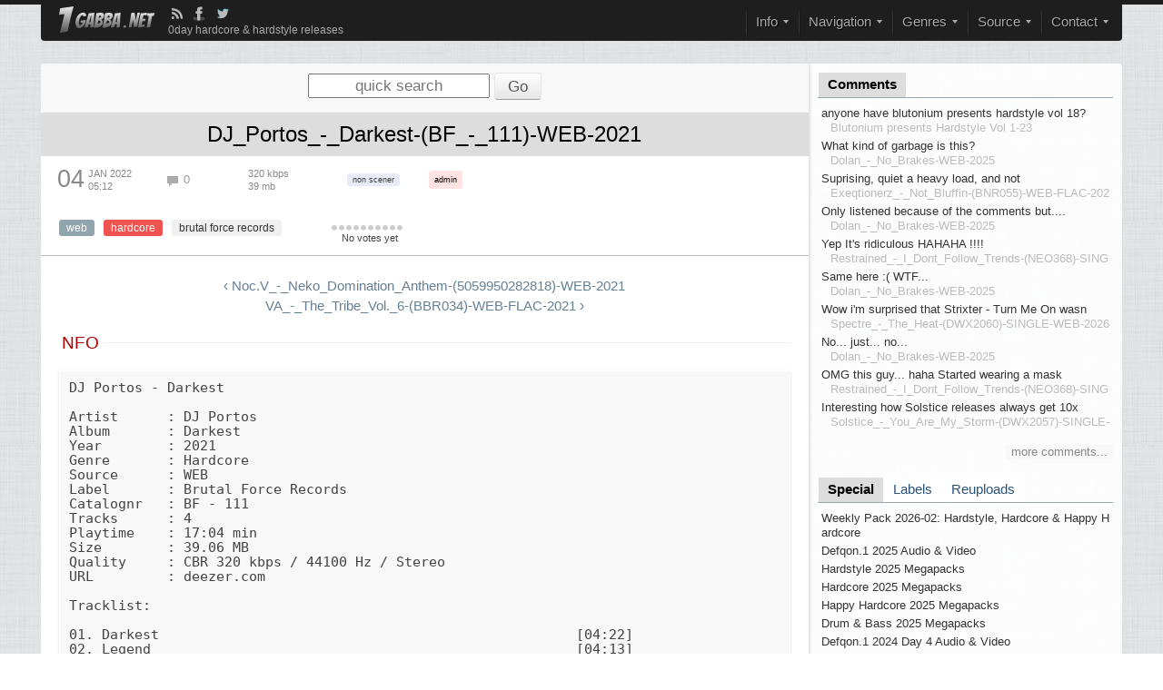

--- FILE ---
content_type: text/html; charset=utf-8
request_url: https://1gabba.pw/node/55612/dj-portos-darkest-bf-111-web-2021
body_size: 9914
content:
<!DOCTYPE html>
<!--[if lt IE 7]> <html class="ie6 ie" lang="en" dir="ltr"> <![endif]-->
<!--[if IE 7]>    <html class="ie7 ie" lang="en" dir="ltr"> <![endif]-->
<!--[if IE 8]>    <html class="ie8 ie" lang="en" dir="ltr"> <![endif]-->
<!--[if gt IE 8]> <!--> <html class="" lang="en" dir="ltr"> <!--<![endif]-->
<head>
<meta http-equiv="Content-Type" content="text/html; charset=utf-8" />
  <meta http-equiv="Content-Type" content="text/html; charset=utf-8" />
<link rel="canonical" href="https://1gabba.pw/node/55612/dj-portos-darkest-bf-111-web-2021" />
<link rel="alternate" type="application/rss+xml" title="Comments for &quot;DJ_Portos_-_Darkest-(BF_-_111)-WEB-2021&quot;" href="https://1gabba.pw/crss/node/55612" />
<meta name="Keywords" content="DJ_Portos_-_Darkest-(BF_-_111)-WEB-2021, release, Hardcore, Web, Brutal Force Records, , 1gabba, zippyshare, mega, rapidgator, scene music, 0day mp3, 0day flac" />
<meta name="Description" content="Official site 1gabba ⭐ DJ_Portos_-_Darkest-(BF_-_111)-WEB-2021 mp3 Zip ⚡ is Hardcore Web, published 04/01/2022 - 05:12, has working download links, zippy, torrent télécharger descargar herunterladen, Everyday hardstyle⭐ &amp; hardcore⚡ download mp3 flac télécharger descargar herunterladen zippy rapidgator free" />
  <!-- Set the viewport width to device width for mobile -->
  <meta name="viewport" content="width=device-width, initial-scale=1.0">
  <meta name="referrer" content="unsafe-url">
  <link rel="manifest" href="/manifest.json">
  <title>DJ_Portos_-_Darkest-(BF_-_111)-WEB-2021 1gabba Web Hardcore rapidgator zippy torrent mega télécharger descargar herunterladen</title>
  <link rel="icon" type="image/x-icon" href="/favicon.ico"/>
  <link type="text/css" rel="stylesheet" media="all" href="/files/css/css_e5a0638b84c1c611df9c43fb62b46f4b.css" />
  <script type="text/javascript" src="/files/js/js_80c2c63c33c88d59ff7ed9eb68f20dae.js"></script>
<script type="text/javascript">
<!--//--><![CDATA[//><!--
jQuery.extend(Drupal.settings, { "basePath": "/", "fivestar": { "titleUser": "Your rating: ", "titleAverage": "Average: ", "feedbackSavingVote": "Saving your vote...", "feedbackVoteSaved": "Your vote has been saved.", "feedbackDeletingVote": "Deleting your vote...", "feedbackVoteDeleted": "Your vote has been deleted." }, "nice_menus_options": { "delay": "800", "speed": "normal" }, "CToolsUrlIsAjaxTrusted": { "/report_badlink": true, "/node/55612/dj-portos-darkest-bf-111-web-2021": true, "/comment/reply/55612": true }, "language_mode": 0, "language_list": { "en": { "language": "en", "name": "English", "native": "English", "direction": 0, "enabled": 1, "plurals": 0, "formula": "", "domain": "", "prefix": "", "weight": 0, "javascript": "" } }, "clean_url": "1", "rows_in_reply": "3", "rows_default": "5", "always_expand_main_form": 0, "blink_new": 1, "comment_preview_required": false, "ahah": { "ajax-comments-submit": { "url": "/ajax_comments/js", "event": "click", "keypress": null, "wrapper": "comment-form-content", "selector": "#ajax-comments-submit", "effect": "ajaxCommentsSubmit", "method": "before", "progress": { "type": "1bar", "message": "Please wait..." }, "button": { "op": "Save" } }, "ajax-comments-preview": { "url": "/ajax_comments/js", "event": "click", "keypress": null, "wrapper": "comment-preview", "selector": "#ajax-comments-preview", "effect": "ajaxCommentsPreview", "method": "append", "progress": { "type": "1bar", "message": "Please wait..." }, "button": { "op": "Preview" } } }, "AjaxLoad": { "css": [ "/modules/node/node.css", "/modules/poll/poll.css", "/modules/system/defaults.css", "/modules/system/system.css", "/modules/system/system-menus.css", "/modules/user/user.css", "/sites/all/modules/cck/theme/content-module.css", "/sites/all/modules/ctools/css/ctools.css", "/sites/all/modules/date/date.css", "/sites/all/modules/filefield/filefield.css", "/sites/all/modules/fivestar/css/fivestar.css", "/sites/all/modules/fivestar/widgets/minimal/minimal.css", "/sites/all/modules/nice_menus/nice_menus.css", "/sites/all/modules/nice_menus/nice_menus_default.css", "/sites/all/modules/panels/css/panels.css", "/sites/all/modules/pollanon/pollanon.css", "/sites/all/modules/quote/quote.css", "/sites/all/modules/cck/modules/fieldgroup/fieldgroup.css", "/sites/all/modules/views/css/views.css", "/sites/all/modules/flippy/flippy.css", "/sites/all/modules/taxonomy_super_select/taxonomy_super_select.css", "/sites/all/modules/rules/rules_forms/rules_forms.css", "/sites/all/modules/webform_old/css/webform.css", "/modules/comment/comment.css", "/sites/all/modules/ajax_comments/ajax_comments.css", "/sites/all/themes/framework/style.css" ], "scripts": [ "/misc/jquery.js", "/misc/drupal.js", "/sites/all/modules/ajax_load/ajax_load.js", "/sites/all/modules/fivestar/js/fivestar.js", "/sites/all/modules/nice_menus/superfish/js/superfish.js", "/sites/all/modules/nice_menus/superfish/js/jquery.bgiframe.min.js", "/sites/all/modules/nice_menus/superfish/js/jquery.hoverIntent.minified.js", "/sites/all/modules/nice_menus/nice_menus.js", "/sites/all/modules/panels/js/panels.js", "/sites/all/modules/pollanon/js/jquery.cookie.min.js", "/sites/all/modules/pollanon/js/pollanon.pack.js", "/sites/all/modules/captcha/captcha.js", "/sites/all/modules/webform_old/js/webform.js", "/modules/comment/comment.js", "/misc/jquery.form.js", "/sites/all/modules/ajax_comments/ajax_comments.js", "/misc/ahah.js", "/misc/textarea.js" ] }, "tabbed_block": [ { "effects": "fadeIn()", "ajax": 1 }, { "effects": "fadeIn()", "ajax": 1 } ] });
//--><!]]>
</script>
<script defer data-domain="1gabba.pw" src="https://stats2.site/js/script.js"></script>

</head>

<body class="not-front not-logged-in page-node node-type-release one-sidebar sidebar-right brutal-force-records">

    <div id="header" role="banner" class="clearfix">
      <div class="line"></div>
      <div class="center1 main1">
       <div class="main2">
              <div class="logo">
        <a href="/" title="Remember also our mirrors: 1gabba.pw 1gabba.net 1gabba.org 1gabba.ru" id="logo">
          <img src="/sites/all/themes/framework/logo.png" alt="Home" />
        </a>
        </div>
            <div class="topicons">
       <a href="/rss.xml" class="iconrss" title="1gabba RSS feed"></a>
       <a href="https://www.facebook.com/1gabba" class="iconfb" rel="nofollow" title="1gabba Facebook page"></a>
       <a href="https://twitter.com/onegabba" class="icontw" rel="nofollow" title="1gabba Twitter channel"></a>
       <span class="descr">0day hardcore & hardstyle releases</span>
      </div>
      <div class="mmenu">
        <ul class="nice-menu nice-menu-down" id="nice-menu-1"><li class="menu-3513 menuparent menu-path-nolink-3513 first  odd "><span class="nolink">Info</span><ul><li class="menu-2059 menu-path-node-319 first  odd "><a href="/about" title="Read about us here">About</a></li>
<li class="menu-4268 menu-path-node-16532 even "><a href="/why-rapidgator" title="">Why Rapidgator ?</a></li>
<li class="menu-7911 menu-path-node-20412 odd "><a href="/tools" title="">Tools</a></li>
<li class="menu-2062 menu-path-node-6577 even "><a href="/tips-and-tricks" title="Tips &amp; tricks using 1gabaa">Tips &amp; Tricks</a></li>
<li class="menu-3514 menu-path-node-15045 odd "><a href="/friends" title="">Friendly sites</a></li>
<li class="menu-7846 menu-path-node-20146 even "><a href="/soundcloud" title="">Soundcloud</a></li>
<li class="menu-3031 menu-path-node-14650 odd "><a href="/invites" title="">Invites</a></li>
<li class="menu-5598 menu-path-node-17717 even  last "><a href="/donate" title="">Donate</a></li>
</ul>
</li>
<li class="menu-3515 menuparent menu-path-nolink-3515 even "><span class="nolink">Navigation</span><ul><li class="menu-3086 menu-path-labels first  odd "><a href="/labels" title="">Label Packs</a></li>
<li class="menu-3520 menu-path-special even "><a href="/special" title="">Special Packs</a></li>
<li class="menu-3542 menu-path-taxonomy-term-149 odd "><a href="/discography" title="">Discographies</a></li>
<li class="menu-3521 menu-path-taxonomy-term-127 even "><a href="/source/lossless" title="">Lossless</a></li>
<li class="menu-3522 menu-path-taxonomy-term-24 odd "><a href="/source/video" title="">Video</a></li>
<li class="menu-2715 menu-path-updates even "><a href="/updates" title="">Reuploads</a></li>
<li class="menu-2067 menu-path-comments odd "><a href="/comments" title="View all recently added comments">Comments</a></li>
<li class="menu-2063 menu-path-xprmnet even  last "><a href="http://xprm.net" title="Request &amp; reupload section">Requests</a></li>
</ul>
</li>
<li class="menu-3516 menuparent menu-path-nolink-3516 odd "><span class="nolink">Genres</span><ul><li class="menu-3524 menu-path-taxonomy-term-1 first  odd "><a href="/genre/hardcore" title="">Hardcore</a></li>
<li class="menu-3525 menu-path-taxonomy-term-25 even "><a href="/genre/hardstyle" title="">Hardstyle</a></li>
<li class="menu-3529 menu-path-taxonomy-term-13 odd "><a href="/genre/happy-hardcore" title="">Happy Hardcore</a></li>
<li class="menu-3528 menu-path-taxonomy-term-8 even "><a href="/genre/speedcore" title="">Speedcore</a></li>
<li class="menu-3526 menu-path-taxonomy-term-3 odd "><a href="/genre/frenchcore" title="">Frenchcore</a></li>
<li class="menu-3527 menu-path-taxonomy-term-26 even "><a href="/genre/jumpstyle" title="">Jumpstyle</a></li>
<li class="menu-3531 menu-path-taxonomy-term-7 odd "><a href="/genre/breakcore" title="">Breakcore</a></li>
<li class="menu-3530 menu-path-taxonomy-term-4 even "><a href="/genre/industrial" title="">Industrial</a></li>
<li class="menu-3537 menu-path-taxonomy-term-16 odd "><a href="/genre/techno" title="">Techno</a></li>
<li class="menu-3538 menu-path-taxonomy-term-18 even "><a href="/genre/hardtechno" title="">HardTechno</a></li>
<li class="menu-3532 menu-path-taxonomy-term-28 odd "><a href="/genre/drumnbass" title="">Drum&#039;n&#039;Bass</a></li>
<li class="menu-3533 menu-path-taxonomy-term-35 even "><a href="/genre/dubstep" title="">Dubstep</a></li>
<li class="menu-3539 menu-path-taxonomy-term-12 odd "><a href="/genre/breakbeat" title="">Breakbeat</a></li>
<li class="menu-3535 menu-path-taxonomy-term-15 even "><a href="/genre/experimental" title="">Experimental</a></li>
<li class="menu-3536 menu-path-taxonomy-term-27 odd "><a href="/genre/makina" title="">Makina</a></li>
<li class="menu-3534 menu-path-taxonomy-term-6 even  last "><a href="/genre/oldschool" title="">Oldschool</a></li>
</ul>
</li>
<li class="menu-3517 menuparent menu-path-nolink-3517 even "><span class="nolink">Source</span><ul><li class="menu-3540 menu-path-taxonomy-term-23 first  odd "><a href="/source/web" title="">WEB</a></li>
<li class="menu-3723 menu-path-taxonomy-term-127 even "><a href="/source/lossless" title="">Lossless</a></li>
<li class="menu-3541 menu-path-taxonomy-term-22 odd "><a href="/source/cd" title="">CD</a></li>
<li class="menu-3544 menu-path-taxonomy-term-33 even "><a href="/label" title="">Labels</a></li>
<li class="menu-3724 menu-path-taxonomy-term-24 odd "><a href="/source/video" title="">Video</a></li>
<li class="menu-3543 menu-path-taxonomy-term-21 even "><a href="/source/vinyl" title="">Vinyl</a></li>
<li class="menu-3545 menu-path-taxonomy-term-36 odd "><a href="/source/liveset" title="">Livesets</a></li>
<li class="menu-3546 menu-path-taxonomy-term-114 even "><a href="/source/tape" title="">Tape</a></li>
<li class="menu-3547 menu-path-taxonomy-term-130 odd  last "><a href="/source/VHS" title="">VHS</a></li>
</ul>
</li>
<li class="menu-3518 menuparent menu-path-nolink-3518 odd  last "><span class="nolink">Contact</span><ul><li class="menu-10275 menu-path-node-34996 first  odd "><a href="/contact" title="">Contact form</a></li>
<li class="menu-3548 menu-path-node-15067 even "><a href="/submit-exclusive" title="">Submit release</a></li>
<li class="menu-10280 menu-path-https--tme-onegabba_chat odd  last "><a href="https://t.me/onegabba_chat" title="">Telegram chat</a></li>
</ul>
</li>
</ul>
      </div>

            
            
            
     </div>
     </div>
    </div>
  <div class="content_bg">
   <div class="content_padding_top"></div>
   <div class="center1 halfwhite"> 

    
          <div id="sidebar-right" role="complementary" class="sidebar">
          <div id="block-tabbed_block-0" class="block block-tabbed_block clearfix">

  
  <div class="content">
        <div class='tabbed-block'><ul><li><a href='#' id='fragment0-0'>Comments</a></li></ul><div id='content-fragment0-0'><div class="view view-comments-recent view-id-comments_recent view-display-id-block_1 view-dom-id-2">
        <div class="view-header">
      <a href="/crss" title="new comments RSS feed"> </a>    </div>
  
  
  
      <div class="view-content">
        <div class="views-row views-row-1 views-row-odd views-row-first">
      
  <div class="views-field-comment">
                <span class="field-content"><a href="/node/11273/blutonium-presents-hardstyle-vol-1-23#comment-110679" title="anyone have blutonium presents hardstyle vol 18? its missing from this download link
">anyone have blutonium presents hardstyle vol 18?</a></span>
  </div>
  
  <div class="views-field-title-1">
                <span class="field-content">Blutonium presents Hardstyle Vol 1-23</span>
  </div>
    <hr>
  </div>
  <div class="views-row views-row-2 views-row-even">
      
  <div class="views-field-comment">
                <span class="field-content"><a href="/node/93777/dolan-no-brakes-web-2025#comment-110678" title="What kind of garbage is this?
">What kind of garbage is this?</a></span>
  </div>
  
  <div class="views-field-title-1">
                <span class="field-content">Dolan_-_No_Brakes-WEB-2025</span>
  </div>
    <hr>
  </div>
  <div class="views-row views-row-3 views-row-odd">
      
  <div class="views-field-comment">
                <span class="field-content"><a href="/node/94593/exeqtionerz-not-bluffin-bnr055-web-flac-2026#comment-110677" title="Suprising, quiet a heavy load, and not unnecessarily fast. Melo and distorted bass like this in Hardcore NEVER GETS OLD!
">Suprising, quiet a heavy load, and not</a></span>
  </div>
  
  <div class="views-field-title-1">
                <span class="field-content">Exeqtionerz_-_Not_Bluffin-(BNR055)-WEB-FLAC-2026</span>
  </div>
    <hr>
  </div>
  <div class="views-row views-row-4 views-row-even">
      
  <div class="views-field-comment">
                <span class="field-content"><a href="/node/93777/dolan-no-brakes-web-2025#comment-110676" title="Only listened because of the comments but.... LMFAO
">Only listened because of the comments but....</a></span>
  </div>
  
  <div class="views-field-title-1">
                <span class="field-content">Dolan_-_No_Brakes-WEB-2025</span>
  </div>
    <hr>
  </div>
  <div class="views-row views-row-5 views-row-odd">
      
  <div class="views-field-comment">
                <span class="field-content"><a href="/node/94618/restrained-i-dont-follow-trends-neo368-single-web-2026-srg#comment-110675" title="Yep It&#039;s ridiculous  HAHAHA !!!!
">Yep It's ridiculous  HAHAHA !!!!</a></span>
  </div>
  
  <div class="views-field-title-1">
                <span class="field-content">Restrained_-_I_Dont_Follow_Trends-(NEO368)-SINGLE-WEB-202</span>
  </div>
    <hr>
  </div>
  <div class="views-row views-row-6 views-row-even">
      
  <div class="views-field-comment">
                <span class="field-content"><a href="/node/93777/dolan-no-brakes-web-2025#comment-110674" title="Same here :(
WTF...
">Same here :(
WTF...</a></span>
  </div>
  
  <div class="views-field-title-1">
                <span class="field-content">Dolan_-_No_Brakes-WEB-2025</span>
  </div>
    <hr>
  </div>
  <div class="views-row views-row-7 views-row-odd">
      
  <div class="views-field-comment">
                <span class="field-content"><a href="/node/94616/spectre-the-heat-dwx2060-single-web-2026-srg#comment-110673" title="Wow i&#039;m surprised that Strixter - Turn Me On wasn&#039;t available yet, despite being released on January 9th this year. Did Dirty Workz forgot about it???
">Wow i'm surprised that Strixter - Turn Me On wasn</a></span>
  </div>
  
  <div class="views-field-title-1">
                <span class="field-content">Spectre_-_The_Heat-(DWX2060)-SINGLE-WEB-2026-SRG</span>
  </div>
    <hr>
  </div>
  <div class="views-row views-row-8 views-row-even">
      
  <div class="views-field-comment">
                <span class="field-content"><a href="/node/93777/dolan-no-brakes-web-2025#comment-110672" title="No... just... no...
">No... just... no...</a></span>
  </div>
  
  <div class="views-field-title-1">
                <span class="field-content">Dolan_-_No_Brakes-WEB-2025</span>
  </div>
    <hr>
  </div>
  <div class="views-row views-row-9 views-row-odd">
      
  <div class="views-field-comment">
                <span class="field-content"><a href="/node/94618/restrained-i-dont-follow-trends-neo368-single-web-2026-srg#comment-110669" title="OMG this guy... haha
Started wearing a mask recently following that trend and makes the most generic rule following hardcore out there. But enjoy for those that do ????
">OMG this guy... haha
Started wearing a mask</a></span>
  </div>
  
  <div class="views-field-title-1">
                <span class="field-content">Restrained_-_I_Dont_Follow_Trends-(NEO368)-SINGLE-WEB-202</span>
  </div>
    <hr>
  </div>
  <div class="views-row views-row-10 views-row-even views-row-last">
      
  <div class="views-field-comment">
                <span class="field-content"><a href="/node/94544/solstice-you-are-my-storm-dwx2057-single-web-2026-srg#comment-110667" title="Interesting how Solstice releases always get 10x more ratings than most other releases. Doesn&#039;t seem genuine
">Interesting how Solstice releases always get 10x</a></span>
  </div>
  
  <div class="views-field-title-1">
                <span class="field-content">Solstice_-_You_Are_My_Storm-(DWX2057)-SINGLE-WEB-2026-SRG</span>
  </div>
    <hr>
  </div>
    </div>
  
  
  
      
<div class="more-link">
  <a href="/comments/all">
    more comments...  </a>
</div>
  
  
  
</div> </div></div>  </div>

</div> <!-- /.block -->
  <div id="block-tabbed_block-1" class="block block-tabbed_block clearfix">

  
  <div class="content">
        <div class='tabbed-block'><ul><li><a href='#' id='fragment1-0'>Special</a></li><li><a href='#' id='fragment1-1'>Labels</a></li><li><a href='#' id='fragment1-2'>Reuploads</a></li></ul><div id='content-fragment1-0'><div class="view view-last-special view-id-last_special view-display-id-block_1 special-block view-dom-id-2">
    
  
  
      <div class="view-content">
        <div class="views-row views-row-1 views-row-odd views-row-first">
      
  <span class="views-field-title">
                <span class="field-content"><a href="/node/94642/weekly-pack-2026-02-hardstyle-hardcore-happy-hardcore">Weekly Pack 2026-02: Hardstyle, Hardcore &amp; Happy Hardcore</a></span>
  </span>
    <hr>
  </div>
  <div class="views-row views-row-2 views-row-even">
      
  <span class="views-field-title">
                <span class="field-content"><a href="/node/89695/defqon-1-2025-audio-video">Defqon.1 2025 Audio &amp; Video</a></span>
  </span>
    <hr>
  </div>
  <div class="views-row views-row-3 views-row-odd">
      
  <span class="views-field-title">
                <span class="field-content"><a href="/node/85230/hardstyle-2025-megapacks">Hardstyle 2025 Megapacks</a></span>
  </span>
    <hr>
  </div>
  <div class="views-row views-row-4 views-row-even">
      
  <span class="views-field-title">
                <span class="field-content"><a href="/node/85229/hardcore-2025-megapacks">Hardcore 2025 Megapacks</a></span>
  </span>
    <hr>
  </div>
  <div class="views-row views-row-5 views-row-odd">
      
  <span class="views-field-title">
                <span class="field-content"><a href="/node/85228/happy-hardcore-2025-megapacks">Happy Hardcore 2025 Megapacks</a></span>
  </span>
    <hr>
  </div>
  <div class="views-row views-row-6 views-row-even">
      
  <span class="views-field-title">
                <span class="field-content"><a href="/node/85227/drum-bass-2025-megapacks">Drum &amp; Bass 2025 Megapacks</a></span>
  </span>
    <hr>
  </div>
  <div class="views-row views-row-7 views-row-odd">
      
  <span class="views-field-title">
                <span class="field-content"><a href="/node/78648/defqon-1-2024-day-4-audio-video">Defqon.1 2024 Day 4 Audio &amp; Video</a></span>
  </span>
    <hr>
  </div>
  <div class="views-row views-row-8 views-row-even">
      
  <span class="views-field-title">
                <span class="field-content"><a href="/node/78646/defqon-1-2024-day-3-audio-video">Defqon.1 2024 Day 3 Audio &amp; Video</a></span>
  </span>
    <hr>
  </div>
  <div class="views-row views-row-9 views-row-odd">
      
  <span class="views-field-title">
                <span class="field-content"><a href="/node/78576/defqon-1-2024-day-2-audio-video">Defqon.1 2024 Day 2 Audio &amp; Video</a></span>
  </span>
    <hr>
  </div>
  <div class="views-row views-row-10 views-row-even views-row-last">
      
  <span class="views-field-title">
                <span class="field-content"><a href="/node/78474/defqon-1-2024-day-1-audio">Defqon.1 2024 Day 1 Audio</a></span>
  </span>
    <hr>
  </div>
    </div>
  
  
  
      
<div class="more-link">
  <a href="/special">
    more special  </a>
</div>
  
  
  
</div> </div><div id='content-fragment1-1'><div class="view view-labels-list view-id-labels_list view-display-id-block_1 view-dom-id-2">
    
  
  
      <div class="view-content">
        <div class="views-row views-row-1 views-row-odd views-row-first">
      
  <span class="views-field-title">
                <span class="field-content"><a href="/node/86728/border-town">Border Town</a></span>
  </span>
    <hr>
  </div>
  <div class="views-row views-row-2 views-row-even">
      
  <span class="views-field-title">
                <span class="field-content"><a href="/node/77029/we-are-one-digital">We Are One Digital</a></span>
  </span>
    <hr>
  </div>
  <div class="views-row views-row-3 views-row-odd">
      
  <span class="views-field-title">
                <span class="field-content"><a href="/node/77028/ripped-2-fcuk">Ripped 2 Fcuk</a></span>
  </span>
    <hr>
  </div>
  <div class="views-row views-row-4 views-row-even">
      
  <span class="views-field-title">
                <span class="field-content"><a href="/node/76489/spirit-of-hardstyle">Spirit Of Hardstyle</a></span>
  </span>
    <hr>
  </div>
  <div class="views-row views-row-5 views-row-odd">
      
  <span class="views-field-title">
                <span class="field-content"><a href="/node/76184/scarred-digital">Scarred Digital</a></span>
  </span>
    <hr>
  </div>
  <div class="views-row views-row-6 views-row-even">
      
  <span class="views-field-title">
                <span class="field-content"><a href="/node/36349/247-hardcore">24/7 Hardcore</a></span>
  </span>
    <hr>
  </div>
  <div class="views-row views-row-7 views-row-odd">
      
  <span class="views-field-title">
                <span class="field-content"><a href="/node/75162/rude-records">Rude Records</a></span>
  </span>
    <hr>
  </div>
  <div class="views-row views-row-8 views-row-even">
      
  <span class="views-field-title">
                <span class="field-content"><a href="/node/75161/ukn-records">UKN Records</a></span>
  </span>
    <hr>
  </div>
  <div class="views-row views-row-9 views-row-odd">
      
  <span class="views-field-title">
                <span class="field-content"><a href="/node/75160/snakepit-music">Snakepit Music</a></span>
  </span>
    <hr>
  </div>
  <div class="views-row views-row-10 views-row-even views-row-last">
      
  <span class="views-field-title">
                <span class="field-content"><a href="/node/71259/ravin-phantasy-records">Ravin Phantasy Records</a></span>
  </span>
    <hr>
  </div>
    </div>
  
  
  
      
<div class="more-link">
  <a href="/labels">
    more labels  </a>
</div>
  
  
  
</div> </div><div id='content-fragment1-2'><div class="view view-last-blogs view-id-last_blogs view-display-id-block_1 updated-block view-dom-id-2">
    
  
  
      <div class="view-content">
        <div class="views-row views-row-1 views-row-odd views-row-first">
      
  <span class="views-field-title">
                <span class="field-content"><a href="/node/4369/ftfx-hey-teacher-web-2009-ass-int">FTFX-Hey_Teacher-WEB-2009-ASS_INT</a></span>
  </span>
    <hr>
  </div>
  <div class="views-row views-row-2 views-row-even">
      
  <span class="views-field-title">
                <span class="field-content"><a href="/node/15820/audiotricz-and-atmozfears-dance-no-more-scantraxx127-web-2013-hb">Audiotricz_and_Atmozfears_-_Dance_No_More-(SCANTRAXX127)-WEB-2013-HB</a></span>
  </span>
    <hr>
  </div>
  <div class="views-row views-row-3 views-row-odd">
      
  <span class="views-field-title">
                <span class="field-content"><a href="/node/527/dj-ba-back-vs-greg-kalas-pump-up-the-bass-wa028-vinyl-2008-fqs">DJ_Ba-Back_vs._Greg_Kalas_-_Pump_Up_The_Bass-(WA028)-Vinyl-2008-FQS</a></span>
  </span>
    <hr>
  </div>
  <div class="views-row views-row-4 views-row-even">
      
  <span class="views-field-title">
                <span class="field-content"><a href="/node/17500/outlander-space-travel-web-2014-sob-int">Outlander_-_Space_Travel-WEB-2014-SOB_INT</a></span>
  </span>
    <hr>
  </div>
  <div class="views-row views-row-5 views-row-odd">
      
  <span class="views-field-title">
                <span class="field-content"><a href="/node/8054/nitrogenetics-pledge-of-resistance-ep-hm2764-web-flac-2008">Nitrogenetics_-_Pledge_Of_Resistance_EP-(HM2764)-WEB-FLAC-2008</a></span>
  </span>
    <hr>
  </div>
  <div class="views-row views-row-6 views-row-even">
      
  <span class="views-field-title">
                <span class="field-content"><a href="/node/7575/robbie-long-and-devestate-the-champ-lower-level-bb009-web-1999-edml">Robbie_Long_And_Devestate-The_Champ__Lower_Level-(BB009)-WEB-1999-EDML</a></span>
  </span>
    <hr>
  </div>
  <div class="views-row views-row-7 views-row-odd">
      
  <span class="views-field-title">
                <span class="field-content"><a href="/node/6415/mike-nrg-lost-in-dreams-q-base-anthem-the-2010-edition-ondriz-006r-web-2010-scmt">Mike_NRG_-_Lost_In_Dreams_(Q-Base_Anthem__The_2010_Edition)-(ONDRIZ_006R)-WEB-2010-SCMT</a></span>
  </span>
    <hr>
  </div>
  <div class="views-row views-row-8 views-row-even views-row-last">
      
  <span class="views-field-title">
                <span class="field-content"><a href="/node/27447/cablecore-and-alarma-ravers-the-extremist-ovr008-web-2016-velocity">Cablecore_and_Alarma_Ravers_-_The_Extremist-(OVR008)-WEB-2016-VELOCiTY</a></span>
  </span>
    <hr>
  </div>
    </div>
  
  
  
      
<div class="more-link">
  <a href="/updates">
    more reuploads  </a>
</div>
  
  
  
</div> </div></div>  </div>

</div> <!-- /.block -->
      </div>
    
    <div id="main" role="main">
              <div class="content_header">
          <div id="block-block-21" class="block block-block clearfix">

  
  <div class="content">
        <form action="/frontpage" accept-charset="UTF-8" method="get">
<div class="views-exposed-form">
  <input placeholder="quick search" type="text" maxlength="128" name="title" size="18" value="" class="form-text" title="Put you search string here">
  <input type="submit" value="Go" class="form-submit">
</div>
</form>  </div>

</div> <!-- /.block -->
        </div>
                              <h1 class="title" id="page-title" title="Download DJ Portos   Darkest  BF   111  WEB 2021">DJ_Portos_-_Darkest-(BF_-_111)-WEB-2021</h1>                  
      <div>
     <div class="rtopinfo">
              </div>
     <div class="rcentinfo">

       <div class="rlnfot">
	<div class="box-row">
	    <div class="boxx cl1">
		<div class="box1"><span class="r_date">04</span>
		</div>
		<div class="box2"><span class="month">Jan 2022</span><br><span class="time">05:12</span>
		</div>
            </div>
            <div class="boxx cl2">
                <span class="cmnts">0</span>
            </div>
            <div class="boxx cl3">
		<span class="r_bitrate">
		  320 kbps		</span><br>
		<span class="r_size">
		  39 mb		</span>
            </div>

            <div class="boxx cl4">
		  <span class='nonscnr'>non scener</span>            </div>
        	    <div class="boxx cl5">
		<span class="aadm">admin</span>
	    </div>
        	</div>
      </div>


     </div> 
    </div>
    <div class="rtags">
     <span class='src'><a href="/source/web" title="release from webshop">Web</a></span><span class='genres g1 gnr1'><a href="/genre/hardcore" title="Hardcore release">Hardcore</a></span><span class='genres'><a href="/label/brutal-force-records" title="browse more Brutal Force Records releases">Brutal Force Records</a></span>    
            <span class="fvnode">
         <form action="/node/55612/dj-portos-darkest-bf-111-web-2021"  accept-charset="UTF-8" method="post" id="fivestar-form-node-55612" class="fivestar-widget">
<div><div class="fivestar-form-vote-55612 clear-block"><input type="hidden" name="content_type" id="edit-content-type" value="node"  />
<input type="hidden" name="content_id" id="edit-content-id" value="55612"  />
<div class="fivestar-form-item  fivestar-average-text fivestar-average-stars fivestar-labels-hover"><div class="form-item" id="edit-vote-wrapper">
 <input type="hidden" name="vote_count" id="edit-vote-count" value="0"  />
<input type="hidden" name="vote_average" id="edit-vote-average" value="0"  />
<input type="hidden" name="auto_submit_path" id="edit-auto-submit-path" value="/fivestar/vote/node/55612/vote"  class="fivestar-path" />
<select name="vote" class="form-select" id="edit-vote-1" ><option value="-">Select rating</option><option value="10">Shit</option><option value="20">Bad</option><option value="30">Poor</option><option value="40">Okay</option><option value="50">Good</option><option value="60">Very good</option><option value="70">Great</option><option value="80">Excellent</option><option value="90">Awesome</option><option value="100">Extraordinaire</option></select><input type="hidden" name="auto_submit_token" id="edit-auto-submit-token" value="011f4c82941a231e8c17dc8da7c123f8"  class="fivestar-token" />

 <div class="description"><div class="fivestar-summary fivestar-summary-average-count"><span class="empty">No votes yet</span></div></div>
</div>
</div><input type="hidden" name="destination" id="edit-destination" value="node/55612"  />
<input type="submit" name="op" id="edit-fivestar-submit" value="Rate"  class="form-submit fivestar-submit" />
<input type="hidden" name="form_build_id" id="form-CZHbaSVDR_PqMoz3xkWFIaGfm0I2zUvkd1qfLarytRk" value="form-CZHbaSVDR_PqMoz3xkWFIaGfm0I2zUvkd1qfLarytRk"  />
<input type="hidden" name="form_id" id="edit-fivestar-form-node-55612" value="fivestar_form_node_55612"  />
</div>
</div></form>
         </span>
       </div>
   
  
    <ul class="flippy">
		<li class="previous"><a href="/node/55611/noc-v-neko-domination-anthem-5059950282818-web-2021">‹ Noc.V_-_Neko_Domination_Anthem-(5059950282818)-WEB-2021</a></li>
	<li class="next"><a href="/node/55613/va-the-tribe-vol-6-bbr034-web-flac-2021">VA_-_The_Tribe_Vol._6-(BBR034)-WEB-FLAC-2021 ›</a></li>
	</ul>  <div class="content">
        <hr><div class="rlsnfo">NFO</div>

            
    <pre>DJ Portos - Darkest

Artist      : DJ Portos
Album       : Darkest
Year        : 2021
Genre       : Hardcore
Source      : WEB
Label       : Brutal Force Records
Catalognr   : BF - 111
Tracks      : 4
Playtime    : 17:04 min
Size        : 39.06 MB
Quality     : CBR 320 kbps / 44100 Hz / Stereo
URL         : deezer.com

Tracklist:

01. Darkest                                                   [04:22]
02. Legend                                                    [04:13]
03. Sabotage                                                  [03:59]
04. Crime                                                     [04:32]

                                                              ---------
                                                              17:04 min
                                                              39.06 MB</pre>
        
             <hr><div class="rlsnfo">1st track preview</div>
         <div class="node_preview"><audio preload="none" controls="controls"><source src="https://dailygrindcoffee.store/LEQCLCH7QT41ISURSKGJ6FX7OOH31OS5/dj_portos_-_darkest-(bf_-_111)-web-2021.mp3">Your browser doesn't support Audio preview.</audio>
        </div>
     
    <hr><div class="rlsnfo">Download links<span style="margin-left: 12px;font-size: 13px;" title="Rapidgator problems in France. Important information for French visitors"><img src="/sites/all/themes/framework/fr.ico" style="margin-top: ;top: 2px;position: absolute;"><a href="/rapidgator-France" style="margin-left: 20px;">Alerte!</a></span></div>
    <div class="dllinks"><p><strong><a href="https://rapidgator.net/file/ad670a8699f16a08259705ab84d32ea3/DJ_Portos_-_Darkest-(BF_-_111)-WEB-2021.rar.html" rel="nofollow">https://rapidgator.net/file/ad670a8699f16a08259705ab84d32ea3/DJ_Portos_-_Darkest-(BF_-_111)-WEB-2021.rar.html</a></strong><br />
https://alfafile.net/file/8PDRx</p>
</div>
    
              <div class="content_below">
            <div id="block-webform-client-block-20163" class="block block-webform clearfix">

      <h2>Report invalid link</h2>
  
  <div class="content">
        <form action="/report_badlink"  accept-charset="UTF-8" method="post" id="webform-client-form-20163" class="webform-client-form" enctype="multipart/form-data">
<div><div class="webform-component webform-component-textfield" id="webform-component-url"><div class="form-item" id="edit-submitted-url-wrapper">
 <input type="text" maxlength="128" name="submitted[url]" id="edit-submitted-url" size="60" value="http://1gabba.net/node/55612" readonly="readonly" class="form-text" />
</div>
</div><input type="hidden" name="details[sid]" id="edit-details-sid" value=""  />
<input type="hidden" name="details[page_num]" id="edit-details-page-num" value="1"  />
<input type="hidden" name="details[page_count]" id="edit-details-page-count" value="1"  />
<input type="hidden" name="details[finished]" id="edit-details-finished" value="0"  />
<input type="hidden" name="form_build_id" id="form-biIpPyOhkeJd4owW3ISpkWsFh9Jh_itbhx-uu2v0X74" value="form-biIpPyOhkeJd4owW3ISpkWsFh9Jh_itbhx-uu2v0X74"  />
<input type="hidden" name="form_id" id="edit-webform-client-form-20163" value="webform_client_form_20163"  />
<div id="edit-actions" class="form-actions form-wrapper"><fieldset class="captcha"><legend>CAPTCHA</legend><div class="description">This question is for testing whether you are a human visitor and to prevent automated spam submissions.</div><input type="hidden" name="captcha_sid" id="edit-captcha-sid" value="4373229"  />
<input type="hidden" name="captcha_token" id="edit-captcha-token" value="bc5806f11c401e06c826e518597d9c4d"  />
<div style="width:8.75em;height:1.5em;"><div style="width:5.75em;float:left;"><div style="width:5.75em;height:1.5em;"><div style="width:2.75em;float:left;"><div style="width:2.75em;height:1.5em;"><div style="width:1.25em;float:right;">2</div><div style="width:1.25em;float:left;">V</div></div></div><div style="width:2.75em;float:left;"><div style="width:2.75em;height:1.5em;"><div style="width:1.25em;float:left;">h</div><div style="width:1.25em;float:left;">4</div></div></div></div></div><div style="width:2.75em;float:left;"><div style="width:2.75em;height:1.5em;"><div style="width:1.25em;float:left;">z</div><div style="width:1.25em;float:left;">k</div></div></div></div><div class="form-item" id="edit-captcha-response-wrapper">
 <label for="edit-captcha-response">Enter the code above: <span class="form-required" title="This field is required.">*</span></label>
 <input type="text" maxlength="10" name="captcha_response" id="edit-captcha-response" size="10" value="" class="form-text required" />
 <div class="description">Enter the code without spaces and pay attention to upper/lower case.</div>
</div>
</fieldset>
<input type="submit" name="op" id="edit-submit" value="report invalid link"  class="form-submit" />
</div>
</div></form>
  </div>

</div> <!-- /.block -->
        </div>
      
  </div>
  

<hr><div id="comments" class="rlsnfo">Comments ( 0 )</div><div id="comments"><div class="box">

  <h2>Post new comment</h2>

  <div class="content"><div id="comment-preview"></div><form action="/comment/reply/55612"  accept-charset="UTF-8" method="post" id="comment-form">
<div>Don't ask for zippy. All reuploads/requests here: <strong>http://xprm.net</strong> Avoid abusive language. Write in English. Advertising &amp; spam is not allowed. Random censorship enabled.<div class="form-item" id="edit-name-wrapper">
 <label for="edit-name">Your name: </label>
 <input type="text" maxlength="60" name="name" id="edit-name" size="30" value="" class="form-text" />
</div>
<div class="form-item" id="edit-mail-wrapper">
 <label for="edit-mail">E-mail: </label>
 <input type="text" maxlength="64" name="mail" id="edit-mail" size="30" value="" class="form-text" />
 <div class="description">The content of this field is kept private and will not be shown publicly.</div>
</div>
<div class="form-item" id="edit-homepage-wrapper">
 <label for="edit-homepage">Homepage: </label>
 <input type="text" maxlength="255" name="homepage" id="edit-homepage" size="30" value="" class="form-text" />
</div>
<div class="form-item" id="edit-comment-wrapper">
 <label for="edit-comment">Comment: <span class="form-required" title="This field is required.">*</span></label>
 <textarea cols="60" rows="15" name="comment" id="edit-comment"  class="form-textarea resizable required"></textarea>
</div>
<input type="hidden" name="pid" id="edit-pid" value=""  />
<input type="hidden" name="form_build_id" id="form-ZWKGhfzMtfutYC3AURhcEh3fe_KknE3W6wh2AwaH_PE" value="form-ZWKGhfzMtfutYC3AURhcEh3fe_KknE3W6wh2AwaH_PE"  />
<input type="hidden" name="form_id" id="edit-comment-form" value="comment_form"  />
<input type="hidden" name="subject" id="edit-subject" value="Re: DJ_Portos_-_Darkest-(BF_-_111)-WEB-2021"  />
<fieldset class="captcha"><legend>CAPTCHA</legend><div class="description">This question is for testing whether you are a human visitor and to prevent automated spam submissions.</div><input type="hidden" name="captcha_sid" id="edit-captcha-sid-1" value="4373230"  />
<input type="hidden" name="captcha_token" id="edit-captcha-token-1" value="fd8e583700386c12e7f9ad382cc810ee"  />
<div style="width:8.75em;height:1.5em;"><div style="width:1.25em;float:left;">4</div><div style="width:7.25em;float:left;"><div style="width:7.25em;height:1.5em;"><div style="width:1.25em;float:right;">U</div><div style="width:5.75em;float:left;"><div style="width:5.75em;height:1.5em;"><div style="width:2.75em;float:right;"><div style="width:2.75em;height:1.5em;"><div style="width:1.25em;float:right;">P</div><div style="width:1.25em;float:left;">i</div></div></div><div style="width:2.75em;float:left;"><div style="width:2.75em;height:1.5em;"><div style="width:1.25em;float:left;">R</div><div style="width:1.25em;float:left;">k</div></div></div></div></div></div></div></div><div class="form-item" id="edit-captcha-response-1-wrapper">
 <label for="edit-captcha-response-1">Enter the code above: <span class="form-required" title="This field is required.">*</span></label>
 <input type="text" maxlength="10" name="captcha_response" id="edit-captcha-response-1" size="10" value="" class="form-text required" />
 <div class="description">Enter the code without spaces and pay attention to upper/lower case.</div>
</div>
</fieldset>
<input type="submit" name="op" id="ajax-comments-submit" value="Save"  class="form-submit" />
<input type="submit" name="op" id="ajax-comments-preview" value="Preview"  class="form-submit" />

</div></form>
</div>
</div>
</div>          </div>
  </div>
  <div class="content_padding_bottom"></div>
  </div>
    <div id="footer" role="contentinfo">
      <div class="center1" style="color:#ddd;"><div class="ftrmsg">
         <strong>1gabba.pw/net/org</strong> - the ultimate 0-day source of scener and p2p hardcore, gabber, frenchcore, hardstyle & rawstyle releases. 2008 - 2022
      </div>   
    <table>
		 <tbody><tr>
		 <td>
			<div class="white">
				<a href="/"><i class="icon-home"> </i></a> | 
        <a href="/about">About</a> | 
        <a href="/special">Special Packs</a> | 
        <a href="/friends">Friendly sites</a> |
        <a href="/contact">Contact</a> | 
        <a href="/rss.xml"><img src="/sites/all/themes/framework/rssw.png" width="16" height="16" title="our RSS feed" alt="Subscribe to our RSS feed to get all new hardcore/hardstyle updates"></a>
        <a href="https://www.facebook.com/1gabba" rel="nofollow" target="_blank" title="our Facebook page"><img src="/sites/all/themes/framework/fbw.png" width="16" height="16" alt="join our facebook page and like as you can"></a>
        <a href="https://twitter.com/onegabba" rel="nofollow" target="_blank" title="our Twitter page" class="u"><img src="/sites/all/themes/framework/tww.png" width="16" height="16" alt="join our microblog twitter to get instant updates from website"></a>
        <a href="https://t.me/onegabba" rel="nofollow" title="Telegram channel" class="u"><img src="/sites/all/themes/framework/telegram.png" width="16" height="16" alt="our telegram bot"></a>
			</div>
	 	 </td>
		 </tr>
		</tbody></table>
		
      </div>
    </div>

    

<script defer src="https://static.cloudflareinsights.com/beacon.min.js/vcd15cbe7772f49c399c6a5babf22c1241717689176015" integrity="sha512-ZpsOmlRQV6y907TI0dKBHq9Md29nnaEIPlkf84rnaERnq6zvWvPUqr2ft8M1aS28oN72PdrCzSjY4U6VaAw1EQ==" data-cf-beacon='{"version":"2024.11.0","token":"f2fadba00be64819802dab13c81d4d94","r":1,"server_timing":{"name":{"cfCacheStatus":true,"cfEdge":true,"cfExtPri":true,"cfL4":true,"cfOrigin":true,"cfSpeedBrain":true},"location_startswith":null}}' crossorigin="anonymous"></script>
</body>
</html>